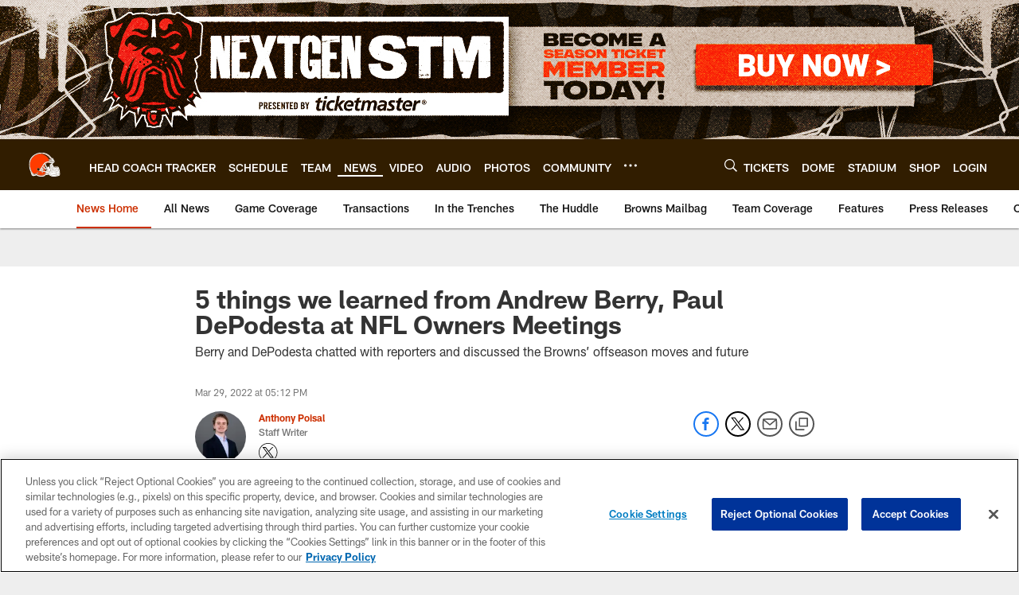

--- FILE ---
content_type: text/html; charset=utf-8
request_url: https://www.google.com/recaptcha/api2/aframe
body_size: 267
content:
<!DOCTYPE HTML><html><head><meta http-equiv="content-type" content="text/html; charset=UTF-8"></head><body><script nonce="og6K6Eo-DQuB0twbIYZmkg">/** Anti-fraud and anti-abuse applications only. See google.com/recaptcha */ try{var clients={'sodar':'https://pagead2.googlesyndication.com/pagead/sodar?'};window.addEventListener("message",function(a){try{if(a.source===window.parent){var b=JSON.parse(a.data);var c=clients[b['id']];if(c){var d=document.createElement('img');d.src=c+b['params']+'&rc='+(localStorage.getItem("rc::a")?sessionStorage.getItem("rc::b"):"");window.document.body.appendChild(d);sessionStorage.setItem("rc::e",parseInt(sessionStorage.getItem("rc::e")||0)+1);localStorage.setItem("rc::h",'1769555754295');}}}catch(b){}});window.parent.postMessage("_grecaptcha_ready", "*");}catch(b){}</script></body></html>

--- FILE ---
content_type: text/javascript; charset=utf-8
request_url: https://auth-id.clevelandbrowns.com/accounts.webSdkBootstrap?apiKey=4_htmGTM115ImsIMLxs7fvrQ&pageURL=https%3A%2F%2Fwww.clevelandbrowns.com%2Fnews%2F5-things-we-learned-from-andrew-berry-paul-depodesta-at-nfl-owners-meetings&sdk=js_latest&sdkBuild=18435&format=json
body_size: 432
content:
{
  "callId": "019c01bde9b57dd7b60e7723c03f3840",
  "errorCode": 0,
  "apiVersion": 2,
  "statusCode": 200,
  "statusReason": "OK",
  "time": "2026-01-27T23:15:49.356Z",
  "hasGmid": "ver4"
}